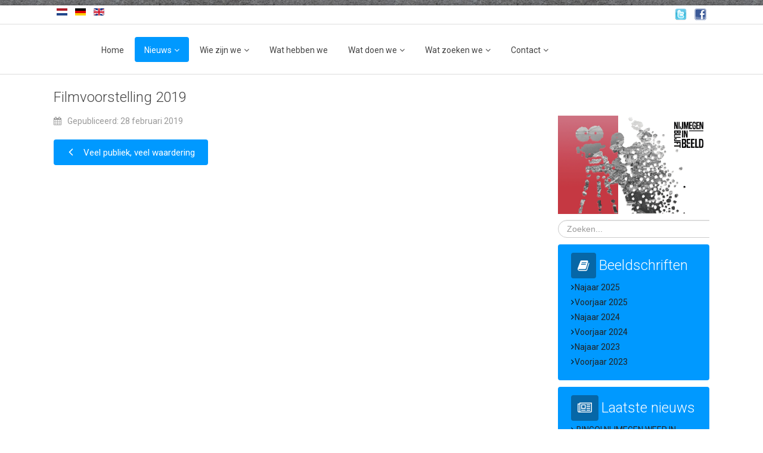

--- FILE ---
content_type: text/html; charset=utf-8
request_url: https://www.nijmegenblijftinbeeld.nl/nieuws/nieuws-sub/156-voorjaarsvoorstelling-2019
body_size: 5605
content:

<!DOCTYPE html>

<html xmlns="http://www.w3.org/1999/xhtml" xml:lang="nl-nl" lang="nl-nl" dir="ltr" >

<!--[if lt IE 7]> <html class="no-js lt-ie9 lt-ie8 lt-ie7" lang="en"> <![endif]-->
<!--[if IE 7]>    <html class="no-js lt-ie9 lt-ie8" lang="en"> <![endif]-->
<!--[if IE 8]>    <html class="no-js lt-ie9" lang="en"> <![endif]-->
<!--[if gt IE 8]><!--> <html class="no-js" lang="en"> <!--<![endif]-->

<head>

	<base href="https://www.nijmegenblijftinbeeld.nl/nieuws/nieuws-sub/156-voorjaarsvoorstelling-2019" />
	<meta http-equiv="content-type" content="text/html; charset=utf-8" />
	<meta name="author" content="Marianne Kalthoff" />
	<meta name="description" content="De Stichting Nijmegen Blijft in Beeld verzamelt, conserveert, archiveert, bewerkt en vertoont al sinds 1984 bewegend beeld over Nijmegen en omstreken." />
	<meta name="generator" content="Joomla! - Open Source Content Management" />
	<title>Filmvoorstelling 2019</title>
	<link href="/templates/favourite/favicon.ico" rel="shortcut icon" type="image/vnd.microsoft.icon" />
	<link href="https://www.nijmegenblijftinbeeld.nl/component/search/?Itemid=116&amp;catid=11&amp;id=156&amp;format=opensearch" rel="search" title="Zoeken Stichting Nijmegen blijft in Beeld" type="application/opensearchdescription+xml" />
	<link href="/media/jui/css/bootstrap.min.css" rel="stylesheet" type="text/css" />
	<link href="/media/jui/css/bootstrap-responsive.css" rel="stylesheet" type="text/css" />
	<link href="/media/mod_languages/css/template.css?ab8163eb8c55d262d643b5fde4d22088" rel="stylesheet" type="text/css" />
	<style type="text/css">
div.mod_search108 input[type="search"]{ width:auto; }
	</style>
	<script src="/media/jui/js/jquery.min.js?ab8163eb8c55d262d643b5fde4d22088" type="text/javascript"></script>
	<script src="/media/jui/js/jquery-noconflict.js?ab8163eb8c55d262d643b5fde4d22088" type="text/javascript"></script>
	<script src="/media/jui/js/jquery-migrate.min.js?ab8163eb8c55d262d643b5fde4d22088" type="text/javascript"></script>
	<script src="/media/jui/js/bootstrap.min.js?ab8163eb8c55d262d643b5fde4d22088" type="text/javascript"></script>
	<script src="/media/system/js/caption.js?ab8163eb8c55d262d643b5fde4d22088" type="text/javascript"></script>
	<!--[if lt IE 9]><script src="/media/system/js/html5fallback.js?ab8163eb8c55d262d643b5fde4d22088" type="text/javascript"></script><![endif]-->
	<script type="text/javascript">
jQuery(function($){ initTooltips(); $("body").on("subform-row-add", initTooltips); function initTooltips (event, container) { container = container || document;$(container).find(".hasTooltip").tooltip({"html": true,"container": "body"});} });jQuery(window).on('load',  function() {
				new JCaption('img.caption');
			});
	</script>


	<meta name="viewport" content="width=device-width, initial-scale=1, maximum-scale=1">

	<!-- STYLESHEETS -->

  <!-- icons -->
	<link rel="stylesheet" href="/templates/favourite/icons/css/font-awesome.css" type="text/css" />
  <!-- admin -->
  <link rel="stylesheet" href="/templates/favourite/admin/admin.css" type="text/css" />
  <!-- template -->
  <link rel="stylesheet" href="/templates/favourite/css/template.css" type="text/css" />
  <!-- style -->
  <link rel="stylesheet" href="/templates/favourite/css/style.css" type="text/css" />
  <!-- styles -->
  <link rel="stylesheet" href="/templates/favourite/css/styles/style1.css" type="text/css" />
  <!-- custom -->
  <link rel="stylesheet" href="/templates/favourite/css/custom.css" type="text/css" />

  <!-- PARAMETERS -->
	

<style type="text/css">

  .favnav .navigation .nav-pills a,
  .favnav .navigation .menunav-pills a,
  .favnav .navigation .nav-pills > li > a,
  .favnav .navigation .menunav-pills > li > a,
  .favnav .navigation ul.nav.menu li span.nav-header,
  .favnav .navigation .nav-pills .nav-child a,
  .favnav .navigation .menunav-pills .nav-child a,
  .favnav .navigation .nav-pills .nav-child span.nav-header,
  .favnav .navigation .menunav-pills .nav-child span.nav-header {
    text-transform: none;
  }
  .componentheading,
  .moduletable h3,
  div[class^="moduletable-"] h3,
  div[class*=" moduletable-"] h3,
  .page-header h2,
  h2.item-title,
  div.itemHeader h2.itemTitle,
  div.catItemHeader h3.catItemTitle,
  div.tagItemHeader h2.tagItemTitle,
  div.latestItemHeader h2.latestItemTitle,
  div.genericItemHeader h2.genericItemTitle,
  div.userItemHeader h3.userItemTitle {
    text-align: left;
  }
  h1, h2, h3, h4, h5, h6,
  .componentheading,
  .moduletable h3,
  [class^="moduletable-"] h3,
  [class*=" moduletable-"] h3,
  #member-profile legend,
  div.itemHeader h2.itemTitle,
  div.catItemHeader h3.catItemTitle,
  div.tagItemHeader h2.tagItemTitle,
  div.latestItemHeader h2.latestItemTitle,
  div.genericItemHeader h2.genericItemTitle,
  div.userItemHeader h3.userItemTitle,
  div#k2Frontend table.k2FrontendToolbar td.button a.toolbar {
    text-transform: none;
  }
  .btn,
  .btn-primary,
  .pager .next a,
  .pager .previous a,
  a.k2ReadMore,
  .k2AccountPage button.button.validate,
  div.itemNavigation a.itemNext,
  div.itemNavigation a.itemPrevious,
  div.itemCommentsForm form input#submitCommentButton,
  div.k2LoginBlock fieldset.input input.button,
  div.k2UserBlock form input.button.ubLogout,
  .k2AccountPage button.button.validate,
  div.itemIsFeatured div.itemHeader h2.itemTitle span sup,
  div.catItemIsFeatured div.catItemHeader h3.catItemTitle span sup,
  #k2Container span.catItemAddLink a.modal,
  .k2AccountPage button.button.validate {
    text-transform: none;
  }
  ul.menubasic li a,
  ul.menuarrow li a,
  ul.menuside li a,
  ul.menuline li a,
  ul.menubasic li span.nav-header,
  ul.menuarrow li span.nav-header,
  ul.menuside li span.nav-header,
  ul.menuline li span.nav-header  {
    text-transform: none;
  }
  ul.menuhorizontal li a,
  ul.menuhorizontal-right li a,
  ul.menuhorizontal li span.nav-header,
  ul.menuhorizontal-right li span.nav-header  {
    text-transform: none;
  }
  #fav-offlinewrap {
    background-repeat: no-repeat; background-attachment: fixed; -webkit-background-size: cover; -moz-background-size: cover; -o-background-size: cover; background-size: cover;;
  }
  span.itemImage img,
  span.catItemImage img,
  span.tagItemImage img,
  span.userItemImage img,
  span.latestItemImage img,
  div.k2ItemsBlock ul li div.moduleItemIntrotext a.moduleItemImage img {
    width: 100%!important;
  }
  #fav-containerwrap {
    background-image: url(/images/modules/willekeurig/10-19-13-Texture-7-600x600.jpg);
  }
  #fav-containerwrap {
    background-repeat: repeat; background-attachment: initial; -webkit-background-size: auto; -moz-background-size: auto; -o-background-size: auto; background-size: auto;;
  }
  #fav-topbarwrap {
    background-repeat: repeat; background-attachment: initial; -webkit-background-size: auto; -moz-background-size: auto; -o-background-size: auto; background-size: auto;;
  }
  #fav-slidewrap {
    background-repeat: repeat; background-attachment: initial; -webkit-background-size: auto; -moz-background-size: auto; -o-background-size: auto; background-size: auto;;
  }
  #fav-introwrap {
    background-repeat: no-repeat; background-attachment: fixed; -webkit-background-size: cover; -moz-background-size: cover; -o-background-size: cover; background-size: cover;;
  }
  #fav-leadwrap {
    background-repeat: repeat; background-attachment: initial; -webkit-background-size: auto; -moz-background-size: auto; -o-background-size: auto; background-size: auto;;
  }
  #fav-promowrap {
    background-repeat: repeat; background-attachment: initial; -webkit-background-size: auto; -moz-background-size: auto; -o-background-size: auto; background-size: auto;;
  }
  #fav-primewrap {
    background-repeat: no-repeat; background-attachment: fixed; -webkit-background-size: cover; -moz-background-size: cover; -o-background-size: cover; background-size: cover;;
  }
  #fav-showcasewrap {
    background-repeat: repeat; background-attachment: initial; -webkit-background-size: auto; -moz-background-size: auto; -o-background-size: auto; background-size: auto;;
  }
  #fav-featurewrap {
    background-repeat: repeat; background-attachment: initial; -webkit-background-size: auto; -moz-background-size: auto; -o-background-size: auto; background-size: auto;;
  }
  #fav-focuswrap {
    background-repeat: repeat; background-attachment: initial; -webkit-background-size: auto; -moz-background-size: auto; -o-background-size: auto; background-size: auto;;
  }
  #fav-portfoliowrap {
    background-repeat: repeat; background-attachment: initial; -webkit-background-size: auto; -moz-background-size: auto; -o-background-size: auto; background-size: auto;;
  }
  #fav-screenwrap {
    background-repeat: no-repeat; background-attachment: fixed; -webkit-background-size: cover; -moz-background-size: cover; -o-background-size: cover; background-size: cover;;
  }
  #fav-topwrap {
    background-repeat: repeat; background-attachment: initial; -webkit-background-size: auto; -moz-background-size: auto; -o-background-size: auto; background-size: auto;;
  }
  #fav-maintopwrap {
    background-repeat: repeat; background-attachment: initial; -webkit-background-size: auto; -moz-background-size: auto; -o-background-size: auto; background-size: auto;;
  }
  #fav-mainbottomwrap {
    background-repeat: repeat; background-attachment: initial; -webkit-background-size: auto; -moz-background-size: auto; -o-background-size: auto; background-size: auto;;
  }
  #fav-bottomwrap {
    background-repeat: repeat; background-attachment: initial; -webkit-background-size: auto; -moz-background-size: auto; -o-background-size: auto; background-size: auto;;
  }
  #fav-notewrap {
    background-repeat: repeat; background-attachment: initial; -webkit-background-size: auto; -moz-background-size: auto; -o-background-size: auto; background-size: auto;;
  }
  #fav-basewrap {
    background-repeat: no-repeat; background-attachment: fixed; -webkit-background-size: cover; -moz-background-size: cover; -o-background-size: cover; background-size: cover;;
  }
  #fav-blockwrap {
    background-repeat: repeat; background-attachment: initial; -webkit-background-size: auto; -moz-background-size: auto; -o-background-size: auto; background-size: auto;;
  }
  #fav-userwrap {
    background-repeat: repeat; background-attachment: initial; -webkit-background-size: auto; -moz-background-size: auto; -o-background-size: auto; background-size: auto;;
  }
  #fav-footerwrap {
    background-repeat: repeat; background-attachment: initial; -webkit-background-size: auto; -moz-background-size: auto; -o-background-size: auto; background-size: auto;;
  }
  .default-logo {
    padding: 0px 0px 20px 0px;
  }
  .retina-logo {
    height: 52px;
  }
  .retina-logo {
    width: 188px;
  }
  .retina-logo {
    padding: 0px;
  }
  .retina-logo {
    margin: 0px;
  }
  @media (max-width: 768px) {
    #fav-navbar ul.nav-child {
      display: initial;
    }
  }
  @media (max-width: 480px) {
    #fav-main img,
    .moduletable .custom img,
    div[class^="moduletable-"] div[class^="custom-"] img,
    div[class*=" moduletable-"] div[class*=" custom-"] img,
    .img-left,
    .img-right {
      display: inline-base;
    }
  }

</style>
  <!-- GOOGLE FONT -->

   <!-- title -->
  <link href='//fonts.googleapis.com/css?family=:400normal' rel='stylesheet' type='text/css' />

  <!-- navigation -->
  <link href='//fonts.googleapis.com/css?family=:400normal' rel='stylesheet' type='text/css' />

  <!-- buttons -->
  <link href='//fonts.googleapis.com/css?family=:400normal' rel='stylesheet' type='text/css' />

  <!-- horizontal menu -->
  <link href='//fonts.googleapis.com/css?family=:400normal' rel='stylesheet' type='text/css' />

  <!-- text logo -->
  <link href='//fonts.googleapis.com/css?family=:400normal' rel='stylesheet' type='text/css' />

  <!-- default -->
  <link href='//fonts.googleapis.com/css?family=Roboto:400,500,300' rel='stylesheet' type='text/css'>

  <!-- GOOGLE ANALYTICS TRACKING CODE -->
  
  <!-- BACKTOP -->
	<script src="/templates/favourite/js/backtop/backtop.js"></script>




<script>
  (function(i,s,o,g,r,a,m){i['GoogleAnalyticsObject']=r;i[r]=i[r]||function(){
  (i[r].q=i[r].q||[]).push(arguments)},i[r].l=1*new Date();a=s.createElement(o),
  m=s.getElementsByTagName(o)[0];a.async=1;a.src=g;m.parentNode.insertBefore(a,m)
  })(window,document,'script','//www.google-analytics.com/analytics.js','ga');

  ga('create', 'UA-106003586-1', 'snbib.nl');
  ga('send', 'pageview');

</script>
<!-- Universal Google Analytics Plugin by PB Web Development -->


</head>

<body>

  <div id="fav-containerwrap" class="clearfix">
    <div class="fav-transparent">

  	  <!-- NAVBAR -->
  	  <div id="fav-navbarwrap" class="container-fluid">
  			<div class="row-fluid">
  				<div id="fav-navbar" class="clearfix">
  					<div class="navbar">
  						<div class="navbar-inner">

                <div id="fav-logomobile" class="clearfix">
                                                                                                          </div>

                <div id="fav-navbar-btn" class="clearfix">
    							<a class="btn btn-navbar" data-toggle="collapse" data-target=".nav-collapse">

                    
                      <span id="fav-mobilemenutext">
                        Menu                      </span>

                    
    								<span class="icon-bar"></span>
    								<span class="icon-bar"></span>
    								<span class="icon-bar"></span>
    							</a>
                </div>

  							<div class="nav-collapse collapse">
  								  									<div id="fav-navbar-collapse" class="span12">
  										<div class="moduletable_menu" ><ul class="nav menu nav-pills mod-list">
<li class="item-127 default"><a href="/" >Home</a></li><li class="item-111 active deeper parent"><a href="/nieuws" >Nieuws</a><ul class="nav-child unstyled small"><li class="item-116 current active"><a href="/nieuws/nieuws-sub" >Nieuws</a></li><li class="item-110"><a href="/nieuws/archief" >Archief</a></li><li class="item-112"><a href="/nieuws/links" >Links</a></li></ul></li><li class="item-113 deeper parent"><a href="/wie-zijn-we" >Wie zijn we</a><ul class="nav-child unstyled small"><li class="item-117"><a href="/wie-zijn-we/de-stichting" >De stichting</a></li><li class="item-115"><a href="/wie-zijn-we/anbi" >ANBI</a></li><li class="item-152"><a href="/wie-zijn-we/avg" >AVG</a></li></ul></li><li class="item-114"><a href="/wat-hebben-we" >Wat hebben we</a></li><li class="item-118 deeper parent"><a href="/wat-doen-we" >Wat doen we</a><ul class="nav-child unstyled small"><li class="item-119"><a href="/wat-doen-we/voorstellingen" >Voorstellingen</a></li><li class="item-120"><a href="/wat-doen-we/samenwerking" >Samenwerking</a></li><li class="item-124"><a href="/wat-doen-we/beeldschriften" >Beeldschriften</a></li></ul></li><li class="item-121 deeper parent"><a href="/wat-zoeken-we" >Wat zoeken we</a><ul class="nav-child unstyled small"><li class="item-122"><a href="/wat-zoeken-we/donateurs" >Donateurs</a></li><li class="item-123"><a href="/wat-zoeken-we/vrijwilligers" >Vrijwilligers</a></li><li class="item-125"><a href="/wat-zoeken-we/beeldmateriaal" >Beeldmateriaal</a></li></ul></li><li class="item-102 deeper parent"><a href="/contact-oud" >Contact</a><ul class="nav-child unstyled small"><li class="item-175"><a href="/contact-oud/contactinformatie" >Contactinformatie</a></li><li class="item-176"><a href="/contact-oud/inschrijfformulier" >Inschrijfformulier</a></li></ul></li></ul>
</div>
  									</div>
  								  							</div>

  						</div>
  					</div>
  				</div>
  			</div>
  	  </div>

  		<div id="fav-container">

  			<!-- ADVERT -->
  			
        <!-- TOPBAR -->
        
                  
          <div class="container-fluid" id="fav-topbarwrap">
            <div class="fav-transparent">
              <div class="row-fluid">
                <div id="fav-topbar" class="clearfix">

                                      
                        <div id="fav-topbar1" class="span6">

                          <div class="moduletable" ><div class="mod-languages">

	<ul class="lang-inline" dir="ltr">
									<li class="lang-active">
			<a href="https://www.nijmegenblijftinbeeld.nl/nieuws/nieuws-sub/156-voorjaarsvoorstelling-2019">
												<img src="/media/mod_languages/images/nl.gif" alt="Nederlands" title="Nederlands" />										</a>
			</li>
								<li>
			<a href="/de/">
												<img src="/media/mod_languages/images/de.gif" alt="Deutsch (DE)" title="Deutsch (DE)" />										</a>
			</li>
								<li>
			<a href="/en/">
												<img src="/media/mod_languages/images/en.gif" alt="English (UK)" title="English (UK)" />										</a>
			</li>
				</ul>

</div>
</div>

                        </div>

                                                          
                        <div id="fav-topbar2" class="span6">

                          <div class="moduletable" >

<div class="custom"  >
	<table style="float: right;" cellpadding="5">
<tbody>
<tr>
<td><a title="@SNBIB" href="https://twitter.com/SNBIB" target="_blank"><img style="float: right;" src="/images/Twitter-icon.png" alt="" width="20" height="20" /></a> </td>
<td> <a title="Facebook SNBIB" href="https://nl-nl.facebook.com/nijmegenblijftinbeeld/" target="_blank"><img style="float: right;" src="/images/facebook-icon-5.png" alt="" width="20" height="20" /></a></td>
</tr>
</tbody>
</table></div>
</div>

                        </div>

                                                                                                                                                                                              
                </div>
              </div>
            </div>
          </div>

        
        <!-- HEADER -->
        <div class="container-fluid" id="fav-headerwrap">
          <div class="row-fluid">

              <div id="fav-header" class="span12 clearfix">

                <div id="fav-logo" class="span3">
                                                                                                          </div>

                                        <div id="fav-nav" class="span9">
                        <div class="favnav">
                          <div class="navigation">
                            <div class="moduletable_menu" ><ul class="nav menu nav-pills mod-list">
<li class="item-127 default"><a href="/" >Home</a></li><li class="item-111 active deeper parent"><a href="/nieuws" >Nieuws</a><ul class="nav-child unstyled small"><li class="item-116 current active"><a href="/nieuws/nieuws-sub" >Nieuws</a></li><li class="item-110"><a href="/nieuws/archief" >Archief</a></li><li class="item-112"><a href="/nieuws/links" >Links</a></li></ul></li><li class="item-113 deeper parent"><a href="/wie-zijn-we" >Wie zijn we</a><ul class="nav-child unstyled small"><li class="item-117"><a href="/wie-zijn-we/de-stichting" >De stichting</a></li><li class="item-115"><a href="/wie-zijn-we/anbi" >ANBI</a></li><li class="item-152"><a href="/wie-zijn-we/avg" >AVG</a></li></ul></li><li class="item-114"><a href="/wat-hebben-we" >Wat hebben we</a></li><li class="item-118 deeper parent"><a href="/wat-doen-we" >Wat doen we</a><ul class="nav-child unstyled small"><li class="item-119"><a href="/wat-doen-we/voorstellingen" >Voorstellingen</a></li><li class="item-120"><a href="/wat-doen-we/samenwerking" >Samenwerking</a></li><li class="item-124"><a href="/wat-doen-we/beeldschriften" >Beeldschriften</a></li></ul></li><li class="item-121 deeper parent"><a href="/wat-zoeken-we" >Wat zoeken we</a><ul class="nav-child unstyled small"><li class="item-122"><a href="/wat-zoeken-we/donateurs" >Donateurs</a></li><li class="item-123"><a href="/wat-zoeken-we/vrijwilligers" >Vrijwilligers</a></li><li class="item-125"><a href="/wat-zoeken-we/beeldmateriaal" >Beeldmateriaal</a></li></ul></li><li class="item-102 deeper parent"><a href="/contact-oud" >Contact</a><ul class="nav-child unstyled small"><li class="item-175"><a href="/contact-oud/contactinformatie" >Contactinformatie</a></li><li class="item-176"><a href="/contact-oud/inschrijfformulier" >Inschrijfformulier</a></li></ul></li></ul>
</div>
                          </div>
                        </div>
                      </div>
                  
              </div>

          </div>
        </div>

        <!-- SLIDE -->
        
  			<!-- INTRO -->
  			
  			
        <!-- BREADCRUMBS -->
        
        <!-- LEAD -->
        
        
  			<!-- PROMO -->
        
        
        <!-- PRIME -->
        
        
  			<!-- SHOWCASE -->
        
        
        <!-- FEATURE -->
        
        
        <!-- FOCUS -->
        
        
        <!-- PORTFOLIO -->
        
        
        <!-- SCREEN -->
        
        
  			<!-- TOP -->
        
        
  			<!-- MAINTOP -->
  			
  			<!-- MAIN -->
  			<div class="container-fluid" id="fav-mainwrap">
  				<div class="row-fluid">

  						<div id="fav-main" class="clearfix">

  							  								<div id="fav-maincontent" class="span9">
  									<div id="system-message-container">
	</div>

  									<div class="item-page" itemscope itemtype="https://schema.org/Article">
	<meta itemprop="inLanguage" content="nl-NL" />
	
		
			<div class="page-header">
		<h2 itemprop="headline">
			Filmvoorstelling 2019		</h2>
							</div>
					
		
						<dl class="article-info muted">

		
			<dt class="article-info-term">
									Details							</dt>

			
			
			
										
										<dd class="published">
				<span class="icon-calendar" aria-hidden="true"></span>
				<time datetime="2019-02-28T21:44:56+00:00" itemprop="datePublished">
					Gepubliceerd: 28 februari 2019				</time>
			</dd>			
		
					
			
						</dl>
	
	
		
						<div itemprop="articleBody">
			</div>

	
							<ul class="pager pagenav">
	<li class="previous">
		<a class="hasTooltip" title="Veel publiek, veel waardering" aria-label="Vorig artikel: Veel publiek, veel waardering" href="/nieuws/archief/160-veel-publiek-veel-waardering" rel="prev">
			<span class="icon-chevron-left" aria-hidden="true"></span> <span aria-hidden="true">Veel publiek, veel waardering</span>		</a>
	</li>
</ul>
			</div>

  								</div>
  								<div id="fav-sidebar2" class="span3">
  										<div class="moduletablelogo2" >

<div class="customlogo2"  >
	<p><img src="/images/logo-SNBiB.PNG" alt="" /></p></div>
</div><div class="moduletable" ><div class="search mod_search108">
	<form action="/nieuws/nieuws-sub" method="post" class="form-inline" role="search">
		<label for="mod-search-searchword108" class="element-invisible">Zoeken</label> <input name="searchword" id="mod-search-searchword108" maxlength="200"  class="inputbox search-query input-medium" type="search" size="255" placeholder="Zoeken..." />		<input type="hidden" name="task" value="search" />
		<input type="hidden" name="option" value="com_search" />
		<input type="hidden" name="Itemid" value="116" />
	</form>
</div>
</div><div class="moduletable-sfx11" ><h3><i class="fa fa-book"></i>Beeldschriften</h3><ul class="category-module-sfx11 mod-list">
						<li>
									<a class="mod-articles-category-title " href="/wat-doen-we/beeldschriften/220-najaar-beeldschrift-2025">Najaar 2025</a>
				
				
				
				
				
				
				
							</li>
					<li>
									<a class="mod-articles-category-title " href="/wat-doen-we/beeldschriften/216-voorjaar-beeldschrift-2025-2">Voorjaar 2025</a>
				
				
				
				
				
				
				
							</li>
					<li>
									<a class="mod-articles-category-title " href="/wat-doen-we/beeldschriften/264-najaar-beeldschrift-2024-3">Najaar 2024</a>
				
				
				
				
				
				
				
							</li>
					<li>
									<a class="mod-articles-category-title " href="/wat-doen-we/beeldschriften/256-voorjaar-beeldschrift-2024">Voorjaar 2024</a>
				
				
				
				
				
				
				
							</li>
					<li>
									<a class="mod-articles-category-title " href="/wat-doen-we/beeldschriften/213-najaar-beeldschrift-2023">Najaar 2023</a>
				
				
				
				
				
				
				
							</li>
					<li>
									<a class="mod-articles-category-title " href="/wat-doen-we/beeldschriften/268-voorjaar-beeldschrift-2023">Voorjaar 2023 </a>
				
				
				
				
				
				
				
							</li>
			</ul>
</div><div class="moduletable-sfx11" ><h3><i class="fa fa-newspaper-o"></i>Laatste nieuws</h3><ul class="latestnews-sfx11 mod-list">
	<li itemscope itemtype="https://schema.org/Article">
		<a href="/nieuws/nieuws-sub/265-bingo-nijmegen-weer-in-beeld-op-dinsdag-25-maart" itemprop="url">
			<span itemprop="name">
				BINGO! NIJMEGEN WEER IN BEELD OP DINSDAG 25 MAART			</span>
		</a>
	</li>
	<li itemscope itemtype="https://schema.org/Article">
		<a href="/nieuws/nieuws-sub/261-nijmegen-frontstad-in-beeld-een-filmvoorstelling-met-publiekscollege" itemprop="url">
			<span itemprop="name">
				Nijmegen frontstad in beeld. Een filmvoorstelling met publiekscollege			</span>
		</a>
	</li>
	<li itemscope itemtype="https://schema.org/Article">
		<a href="/nieuws/nieuws-sub/255-veertig-jaar-stichting-nijmegen-blijft-in-beeld" itemprop="url">
			<span itemprop="name">
				Veertig jaar Stichting Nijmegen Blijft in Beeld			</span>
		</a>
	</li>
	<li itemscope itemtype="https://schema.org/Article">
		<a href="/nieuws/nieuws-sub/154-cadeautip" itemprop="url">
			<span itemprop="name">
				Cadeautip			</span>
		</a>
	</li>
</ul>
</div><div class="moduletable-sfx11" ><h3><i class="fa fa-comments"></i>Een tip?</h3>

<div class="custom-sfx11"  >
	<p>Kent u iemand die nog een oud filmblik heeft liggen, heeft u zelf iets of heeft uw bedrijf oude blikken die ze misschien willen wegdoen?</p>
<div>
<p><a title="Stuur een tip" href="/contact-oud/contactinformatie" target="_blank" rel="noopener noreferrer">Stuur een tip!</a></p>
</div></div>
</div>
  									</div>
  							
  						</div>

  				</div>
  			</div>

  			<!-- MAINBOTTOM -->
  			
  			<!-- BOTTOM -->
        
        
        <!-- NOTE -->
        
        
        <!-- BASE -->
        
        
        <!-- BLOCK -->
        
        
        <!-- USER -->
        
        
  			<!-- FOOTER -->
        
        
  			<!-- COPYRIGHT -->
  			
          <div class="container-fluid" id="fav-copyrightwrap">
            <div class="row-fluid">

                
                
                  <div id="fav-copyright" class="clearfix">

                                          <div id="fav-showcopyright"
                        class="span12">
                          <p>&#0169; 2026
                            <a href="http://snbib.nl" target="_blank">
                              Stichting Nijmegen Blijft in Beeld                            </a>

                          </p>

                      </div>
                    
                    
                          
                  </div>
                
            </div>
          </div>

        
  			<!-- DEBUG -->
  			
  			<!-- BACKTOP -->
  			<div class="container-fluid">
  				<div class="row-fluid">
  					  						<div id="fav-backtop" class="span12">
  							<a href="/" class="backtop" title="BACK TO TOP">
                  <i class="fa fa-angle-up"></i>
  							</a>
  						</div>
  					  				</div>
  			</div>

  		</div><!-- /fav-container -->

    </div><!-- /fav-overlay -->
  </div><!-- /fav-containerwrap -->

<!--[if lte IE 7]><script src="/templates/favourite/js/ie6/warning.js"></script><script>window.onload=function(){e("/templates/favourite/js/ie6/")}</script><![endif]-->
</body>
</html>


--- FILE ---
content_type: text/css
request_url: https://www.nijmegenblijftinbeeld.nl/templates/favourite/css/custom.css
body_size: 811
content:
/*
*   name           Favourite
*   version        3.3
*   description    Responsive and customizable Joomla!3 template
*   demo           ttp://demo.favthemes.com/favourite/
*   author         FavThemes
*   author URL     http://www.favthemes.com
*   copyright      Copyright (C) 2012-2015 FavThemes.com. All Rights Reserved.
*   license        Licensed under GNU/GPLv3 (http://www.gnu.org/licenses/gpl-3.0.html)
*/

/*
******************************************************************************************

/// custom style

******************************************************************************************
*/

.item[class^="column-"] .pull-left.item-image, .item[class*=" column-"] .pull-left.item-image, .item[class^="column-"] .pull-right.item-image, .item[class*=" column-"] .pull-right.item-image {
	float: left;
	margin-right: 20px;
}

.article-info-term {
	display: none;
}

.item-image img {
	max-width: 315px !important;
}

.btn {
	background-color: none !important;
	color: #blue;

}

p.readmore a.btn { 
	margin: 0px !important;
}

#fav-lead1 {
	width: 23% !important;
	float: right;
	padding-top: 10px;
}

#fav-lead1 img{
	width: 100% !important;
}

#fav-lead6 {
	width: 74% !important;
	float: left;
	margin-left: 0px !important;
}




#fav-maincontent h2 {
	margin-bottom: 10px !important;
}

.moduletable-sfx47 h3, #fav-sidebar2 h3, .moduletable-sfx11 h3{
	margin-bottom: 3px !important;
}

.moduletable-sfx47, .moduletable-sfx11 {
	text-align: left !important;
}


.moduletable-sfx11 ul.latestnews li a:before, .moduletable-sfx11 ul[class^="latestnews-"] li a:before, .moduletable-sfx11 ul[class*=" latestnews-"] li a:before {
	padding-right: 1px;
	color: #000;
}

.moduletable-sfx11 ul.category-module li a:before, .moduletable-sfx11 ul[class^="category-module-"] li a:before, .moduletable-sfx11 ul[class*=" category-module-"] li a:before {
	color: #000;
	padding-right: 1px;
}

.moduletable-sfx11 a:hover:before	 {
	color: #fff !important;
}

.moduletable h3 [class^="fa fa-"], .moduletable h3 [class*=" fa fa-"], [class^="moduletable-"] h3 [class^="fa fa-"], [class^="moduletable-"] h3 [class*=" fa fa-"], [class*=" moduletable-"] h3 [class^="fa fa-"], [class*=" moduletable-"] h3 [class*=" fa fa-"] {
	margin-right: 5px !important;
}

#fav-maincontent .blogbeeldschriften p img{ background-color: #fff !important;}

#fav-maincontent p img {
	margin: 5px 10px 3px 5px !important;
	max-width: 271px !important;
	padding: 7px !important;
	background-color: #ddd !important;
	border: 0px !important;
}

.page-header{ 
margin: 23px 0 5px;}

.pull-left.item-image img {
	margin: 0 20px 7px 0 !important;  
}

div.search input.button, div[class^="search"] input.button {
	padding: 0px 5px 0px 0px !important;
}

input#mod-search-searchword {
	width: 88% !important;
}

.mod_search108 form {
	margin-bottom: 0px !important;
}

.favslider {
	margin: 0px !important;
}

#fav-sidebar2 {
	margin-top: 15px !important;
}

.customlogo2 {
	margin-top: 54px !important;
	display:block;
}

.readmore a {
	background-color: rgba(17, 17, 17, 0.27) !important;
	box-shadow: none !important;
	padding: 5px 5px 5px 15px !important;
}

.readmore a:hover {
	background-color: rgba(17, 17, 17, 0.47) !important ;
}